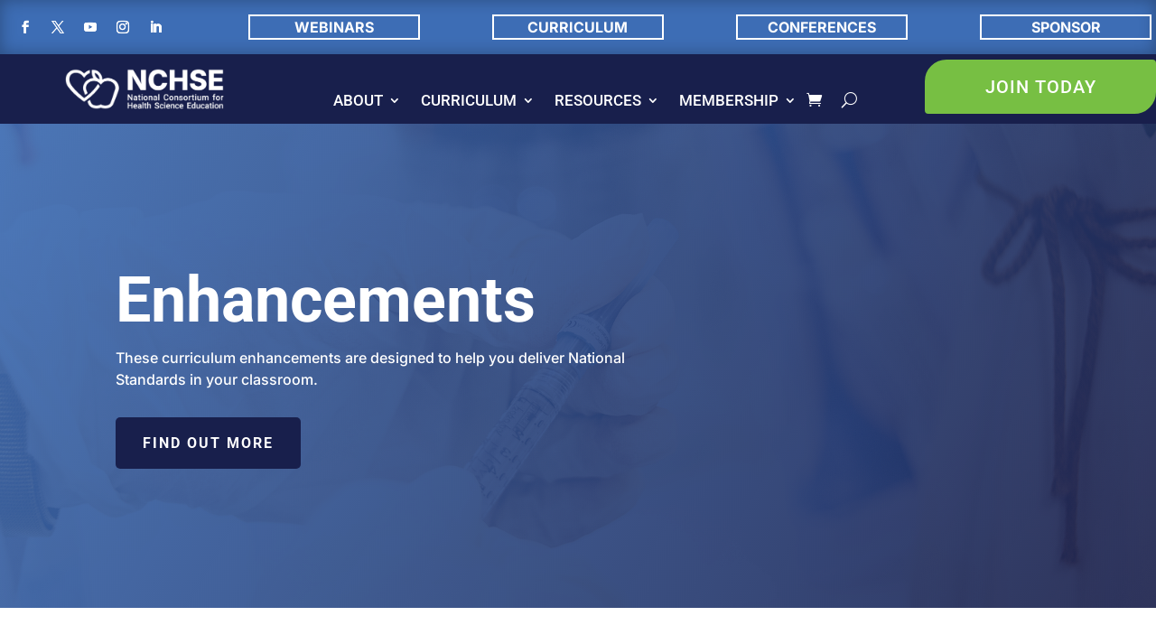

--- FILE ---
content_type: text/html; charset=utf-8
request_url: https://biteable.com/watch/embed/4024296/cf908c5bd07267d79dbef6558a1eabd5
body_size: 1740
content:
<!doctype html>
<html lang="en" prefix="og: http://ogp.me/ns# fb: http://ogp.me/ns/fb# twitter: http://ogp.me/ns/twitter#">
  <head>
    <meta charset="utf-8">
    <meta http-equiv="X-UA-Compatible" content="IE=edge,chrome=1">
    <meta name="msapplication-config" content="none">
    <meta name="viewport" content="width=device-width, initial-scale=1.0">
    <meta name="description" content="">
    <meta name="robots" content="noindex,follow">
    <title>Promote My Product (Modern 16:9) (copy) | Biteable</title>

      <meta property="og:title" content="Promote My Product (Modern 16:9) (copy)">
  <meta property="og:type" content="video.other">
  <meta property="og:locale" content="en_US">
  <meta property="og:url" content="https://biteable.com/watch/4024296/cf908c5bd07267d79dbef6558a1eabd5">
  <meta property="og:image" content="https://cdn.biteable.com/social/videos/storage/mf90qge9ushiyd9a4lasr33k4zd8">
  <meta property="og:description" content="Video made with Biteable. The World&#39;s Simplest Video Maker">
  <meta property="og:site_name" content="Biteable">

  <meta property="og:video:type" content="video/mp4">
  <meta property="og:video:width" content="1280">
  <meta property="og:video:height" content="720">

  <meta name="twitter:card" content="player">
  <meta name="twitter:site" content="@teambiteable">
  <meta name="twitter:url" content="https://biteable.com/watch/4024296/cf908c5bd07267d79dbef6558a1eabd5">
  <meta name="twitter:title" content="Promote My Product (Modern 16:9) (copy)">
  <meta name="twitter:description" content="Video made with Biteable. The World&#39;s Simplest Video Maker">
  <meta name="twitter:image" content="https://cdn.biteable.com/social/videos/storage/mf90qge9ushiyd9a4lasr33k4zd8">
  <meta name="twitter:player" content="https://biteable.com/watch/embed/4024296/cf908c5bd07267d79dbef6558a1eabd5">
  <meta name="twitter:player:width" content="1280">
  <meta name="twitter:player:height" content="720">

<meta property="og:video" content="https://cdn.biteable.com/social/renders/10665681/7300527/3826243/752cde92dca961ab31e26ea58e3503f1e5cf051b.mp4">
<meta property="og:video:url" content="https://cdn.biteable.com/social/renders/10665681/7300527/3826243/752cde92dca961ab31e26ea58e3503f1e5cf051b.mp4">
<meta property="og:video:secure_url" content="https://cdn.biteable.com/social/renders/10665681/7300527/3826243/752cde92dca961ab31e26ea58e3503f1e5cf051b.mp4">


    <link rel="stylesheet" href="https://cdn.biteable.com/assets/embed-878f3eac0d30d5db7f60bd6acfae43a6780986e2451e26a9ef655071b91dd863.css" />

      <link rel="canonical" href="https://biteable.com/watch/4024296/cf908c5bd07267d79dbef6558a1eabd5">

  </head>
  <body style="margin: 0">
    


<script>
  window.videoId = "7300527";
  window.EMBED = {
    file: "https://cdn.biteable.com/social/renders/10665681/7300527/3826243/752cde92dca961ab31e26ea58e3503f1e5cf051b.mp4",
    autoplay: false,
    image: "https://cdn.biteable.com/social/videos/storage/mf90qge9ushiyd9a4lasr33k4zd8"
  };
</script>


  <video
    id="embed__video"
    data-setup='{
      "controls": true,
      "responsive": true,
      "playbackRates": [0.5, 1, 1.25, 1.5, 1.75, 2]
    }'
    class="video-js vjs-default-skin vjs-16-9"
    crossorigin="anonymous"
    poster="https://cdn.biteable.com/social/videos/storage/mf90qge9ushiyd9a4lasr33k4zd8"
  >
    <source src="https://cdn.biteable.com/social/renders/10665681/7300527/3826243/752cde92dca961ab31e26ea58e3503f1e5cf051b.mp4" type="video/mp4" crossorigin="anonymous" />
  </video>

  <script src="https://cdn.biteable.com/assets/videojs.min-040cca4975daec15c14e984e5bf7abec8f49db80feacbf31e82780464f2200ca.js"></script>
  <script src="https://cdn.biteable.com/assets/video-player-overlay-927c3f9b3a822618fc1a3701b5772464fed42cf8f2bd742c55701859472ec32c.js"></script>
    <script src="https://cdn.biteable.com/assets/video-watch-events-0f9dc99fb602df6b28f5f5c89d41085115f1389c6582712f281857bb42cc3808.js"></script>

  <script>
    window.EMBED.title = "Promote My Product (Modern 16:9) (copy)";
    window.EMBED.url = "https://biteable.com/watch/embed/4024296/cf908c5bd07267d79dbef6558a1eabd5";
    window.EMBED.id = "4024296";

    (function() {
      initPlayer(window, document, document.body);
    })();

    function initPlayer(w, d, b) {
      var el = d.getElementById("embed__video");

      el.volume = 0.4;
      el.addEventListener("contextmenu", function(ev) {
        ev.preventDefault();
      });

      var player = videojs(
        el,
        {},
        function() {
          if (window.EMBED.autoplay) {
            el.play();
          }
        }
      );

      attachVideo(player);

      var toolbar = d.getElementById("embed__toolbar");
      var play = d.getElementById("embed__play");
      var ctrls = d.getElementById("embed__controls");

      if (play) {
        play.addEventListener("click", function() {
          el.play();
        });
      }

      player.on("play", function() {
        hideToolbar();
      });

      player.on("pause", function() {
        showToolbar();
      });

      player.on("ended", function() {
        showToolbar();
      });

      function hideToolbar() {
        b.classList.add("toolbar--hide");
        if (ctrls) {
          ctrls.addEventListener("transitionend", onTransitionEnd);
        }
      }

      function onTransitionEnd(event) {
        b.classList.add("toolbar--hidden");
        event.target.removeEventListener("transitionend", onTransitionEnd);
      }

      function showToolbar() {
        b.classList.remove("toolbar--hidden");
        b.classList.remove("toolbar--hide");
      }

      setOverlay(el,
        "Join HSEA or partner with NCHSE to receive a discounted rate",
        "Find out more",
        "https://healthscienceconsortium.org/enhancements/"
      );
    }

  </script>

</body>
</html>


--- FILE ---
content_type: text/html; charset=utf-8
request_url: https://biteable.com/watch/embed/4024296/cf908c5bd07267d79dbef6558a1eabd5
body_size: 1740
content:
<!doctype html>
<html lang="en" prefix="og: http://ogp.me/ns# fb: http://ogp.me/ns/fb# twitter: http://ogp.me/ns/twitter#">
  <head>
    <meta charset="utf-8">
    <meta http-equiv="X-UA-Compatible" content="IE=edge,chrome=1">
    <meta name="msapplication-config" content="none">
    <meta name="viewport" content="width=device-width, initial-scale=1.0">
    <meta name="description" content="">
    <meta name="robots" content="noindex,follow">
    <title>Promote My Product (Modern 16:9) (copy) | Biteable</title>

      <meta property="og:title" content="Promote My Product (Modern 16:9) (copy)">
  <meta property="og:type" content="video.other">
  <meta property="og:locale" content="en_US">
  <meta property="og:url" content="https://biteable.com/watch/4024296/cf908c5bd07267d79dbef6558a1eabd5">
  <meta property="og:image" content="https://cdn.biteable.com/social/videos/storage/mf90qge9ushiyd9a4lasr33k4zd8">
  <meta property="og:description" content="Video made with Biteable. The World&#39;s Simplest Video Maker">
  <meta property="og:site_name" content="Biteable">

  <meta property="og:video:type" content="video/mp4">
  <meta property="og:video:width" content="1280">
  <meta property="og:video:height" content="720">

  <meta name="twitter:card" content="player">
  <meta name="twitter:site" content="@teambiteable">
  <meta name="twitter:url" content="https://biteable.com/watch/4024296/cf908c5bd07267d79dbef6558a1eabd5">
  <meta name="twitter:title" content="Promote My Product (Modern 16:9) (copy)">
  <meta name="twitter:description" content="Video made with Biteable. The World&#39;s Simplest Video Maker">
  <meta name="twitter:image" content="https://cdn.biteable.com/social/videos/storage/mf90qge9ushiyd9a4lasr33k4zd8">
  <meta name="twitter:player" content="https://biteable.com/watch/embed/4024296/cf908c5bd07267d79dbef6558a1eabd5">
  <meta name="twitter:player:width" content="1280">
  <meta name="twitter:player:height" content="720">

<meta property="og:video" content="https://cdn.biteable.com/social/renders/10665681/7300527/3826243/752cde92dca961ab31e26ea58e3503f1e5cf051b.mp4">
<meta property="og:video:url" content="https://cdn.biteable.com/social/renders/10665681/7300527/3826243/752cde92dca961ab31e26ea58e3503f1e5cf051b.mp4">
<meta property="og:video:secure_url" content="https://cdn.biteable.com/social/renders/10665681/7300527/3826243/752cde92dca961ab31e26ea58e3503f1e5cf051b.mp4">


    <link rel="stylesheet" href="https://cdn.biteable.com/assets/embed-878f3eac0d30d5db7f60bd6acfae43a6780986e2451e26a9ef655071b91dd863.css" />

      <link rel="canonical" href="https://biteable.com/watch/4024296/cf908c5bd07267d79dbef6558a1eabd5">

  </head>
  <body style="margin: 0">
    


<script>
  window.videoId = "7300527";
  window.EMBED = {
    file: "https://cdn.biteable.com/social/renders/10665681/7300527/3826243/752cde92dca961ab31e26ea58e3503f1e5cf051b.mp4",
    autoplay: false,
    image: "https://cdn.biteable.com/social/videos/storage/mf90qge9ushiyd9a4lasr33k4zd8"
  };
</script>


  <video
    id="embed__video"
    data-setup='{
      "controls": true,
      "responsive": true,
      "playbackRates": [0.5, 1, 1.25, 1.5, 1.75, 2]
    }'
    class="video-js vjs-default-skin vjs-16-9"
    crossorigin="anonymous"
    poster="https://cdn.biteable.com/social/videos/storage/mf90qge9ushiyd9a4lasr33k4zd8"
  >
    <source src="https://cdn.biteable.com/social/renders/10665681/7300527/3826243/752cde92dca961ab31e26ea58e3503f1e5cf051b.mp4" type="video/mp4" crossorigin="anonymous" />
  </video>

  <script src="https://cdn.biteable.com/assets/videojs.min-040cca4975daec15c14e984e5bf7abec8f49db80feacbf31e82780464f2200ca.js"></script>
  <script src="https://cdn.biteable.com/assets/video-player-overlay-927c3f9b3a822618fc1a3701b5772464fed42cf8f2bd742c55701859472ec32c.js"></script>
    <script src="https://cdn.biteable.com/assets/video-watch-events-0f9dc99fb602df6b28f5f5c89d41085115f1389c6582712f281857bb42cc3808.js"></script>

  <script>
    window.EMBED.title = "Promote My Product (Modern 16:9) (copy)";
    window.EMBED.url = "https://biteable.com/watch/embed/4024296/cf908c5bd07267d79dbef6558a1eabd5";
    window.EMBED.id = "4024296";

    (function() {
      initPlayer(window, document, document.body);
    })();

    function initPlayer(w, d, b) {
      var el = d.getElementById("embed__video");

      el.volume = 0.4;
      el.addEventListener("contextmenu", function(ev) {
        ev.preventDefault();
      });

      var player = videojs(
        el,
        {},
        function() {
          if (window.EMBED.autoplay) {
            el.play();
          }
        }
      );

      attachVideo(player);

      var toolbar = d.getElementById("embed__toolbar");
      var play = d.getElementById("embed__play");
      var ctrls = d.getElementById("embed__controls");

      if (play) {
        play.addEventListener("click", function() {
          el.play();
        });
      }

      player.on("play", function() {
        hideToolbar();
      });

      player.on("pause", function() {
        showToolbar();
      });

      player.on("ended", function() {
        showToolbar();
      });

      function hideToolbar() {
        b.classList.add("toolbar--hide");
        if (ctrls) {
          ctrls.addEventListener("transitionend", onTransitionEnd);
        }
      }

      function onTransitionEnd(event) {
        b.classList.add("toolbar--hidden");
        event.target.removeEventListener("transitionend", onTransitionEnd);
      }

      function showToolbar() {
        b.classList.remove("toolbar--hidden");
        b.classList.remove("toolbar--hide");
      }

      setOverlay(el,
        "Join HSEA or partner with NCHSE to receive a discounted rate",
        "Find out more",
        "https://healthscienceconsortium.org/enhancements/"
      );
    }

  </script>

</body>
</html>


--- FILE ---
content_type: text/css
request_url: https://healthscienceconsortium.org/wp-content/et-cache/223290/et-core-unified-223290.min.css?ver=1761223443
body_size: -315
content:
.et-menu li li a{padding:6px 10px;width:260px}.nav li ul{position:absolute;padding:10px 0;width:285px}.pa-inline-buttons .et_pb_button_module_wrapper{display:inline-block}.pa-inline-buttons{text-align:center!important}.et_pb_menu__search input::placeholder,.et_pb_fullwidth_menu .et_pb_menu__search-input,.et_pb_menu .et_pb_menu__search-input{color:#fff}

--- FILE ---
content_type: text/css
request_url: https://healthscienceconsortium.org/wp-content/et-cache/223290/et-core-unified-tb-222780-tb-222810-deferred-223290.min.css?ver=1761223444
body_size: 2309
content:
div.et_pb_section.et_pb_section_0{background-image:linear-gradient(120deg,rgba(61,109,181,0.92) 0%,rgba(24,31,76,0.9) 100%),url(https://healthscienceconsortium.org/wp-content/uploads/2021/08/NCHSE_151.jpg)!important}.et_pb_section_0.et_pb_section{padding-top:10vw;padding-right:0px;padding-bottom:10vw;padding-left:0px}.et_pb_text_0{font-family:'Inter',Helvetica,Arial,Lucida,sans-serif}.et_pb_text_0 h1{font-family:'Roboto',Helvetica,Arial,Lucida,sans-serif;font-weight:600;font-size:70px;line-height:1.2em}.et_pb_button_0_wrapper .et_pb_button_0,.et_pb_button_0_wrapper .et_pb_button_0:hover,.et_pb_button_4_wrapper .et_pb_button_4,.et_pb_button_4_wrapper .et_pb_button_4:hover{padding-top:15px!important;padding-right:30px!important;padding-bottom:15px!important;padding-left:30px!important}.et_pb_button_0_wrapper,.et_pb_button_1_wrapper,.et_pb_button_2_wrapper,.et_pb_button_3_wrapper,.et_pb_button_4_wrapper,.et_pb_button_6_wrapper,.et_pb_button_9_wrapper,.et_pb_button_10_wrapper,.et_pb_button_11_wrapper,.et_pb_button_12_wrapper,.et_pb_button_13_wrapper{margin-top:30px!important}body #page-container .et_pb_section .et_pb_button_0,body .pum-container .et_pb_section .et_pb_button_0,body #page-container .et_pb_section .et_pb_button_8,body .pum-container .et_pb_section .et_pb_button_8{color:#ffffff!important;border-width:0px!important;border-color:rgba(0,0,0,0);border-radius:5px;letter-spacing:2px;font-size:16px;font-family:'Roboto',Helvetica,Arial,Lucida,sans-serif!important;font-weight:600!important;text-transform:uppercase!important;background-color:#181F4C}body #page-container .et_pb_section .et_pb_button_0:hover,body .pum-container .et_pb_section .et_pb_button_0:hover,body #page-container .et_pb_section .et_pb_button_8:hover,body .pum-container .et_pb_section .et_pb_button_8:hover{border-color:#181F4C!important;background-image:initial;background-color:#181F4C}body #page-container .et_pb_section .et_pb_button_0:before,body #page-container .et_pb_section .et_pb_button_0:after,body .pum-container .et_pb_section .et_pb_button_0:before,body .pum-container .et_pb_section .et_pb_button_0:after,body #page-container .et_pb_section .et_pb_button_1:before,body #page-container .et_pb_section .et_pb_button_1:after,body .pum-container .et_pb_section .et_pb_button_1:before,body .pum-container .et_pb_section .et_pb_button_1:after,body #page-container .et_pb_section .et_pb_button_2:before,body #page-container .et_pb_section .et_pb_button_2:after,body .pum-container .et_pb_section .et_pb_button_2:before,body .pum-container .et_pb_section .et_pb_button_2:after,body #page-container .et_pb_section .et_pb_button_3:before,body #page-container .et_pb_section .et_pb_button_3:after,body .pum-container .et_pb_section .et_pb_button_3:before,body .pum-container .et_pb_section .et_pb_button_3:after,body #page-container .et_pb_section .et_pb_button_4:before,body #page-container .et_pb_section .et_pb_button_4:after,body .pum-container .et_pb_section .et_pb_button_4:before,body .pum-container .et_pb_section .et_pb_button_4:after,body #page-container .et_pb_section .et_pb_button_5:before,body #page-container .et_pb_section .et_pb_button_5:after,body .pum-container .et_pb_section .et_pb_button_5:before,body .pum-container .et_pb_section .et_pb_button_5:after,body #page-container .et_pb_section .et_pb_button_6:before,body #page-container .et_pb_section .et_pb_button_6:after,body .pum-container .et_pb_section .et_pb_button_6:before,body .pum-container .et_pb_section .et_pb_button_6:after,body #page-container .et_pb_section .et_pb_button_7:before,body #page-container .et_pb_section .et_pb_button_7:after,body .pum-container .et_pb_section .et_pb_button_7:before,body .pum-container .et_pb_section .et_pb_button_7:after,body #page-container .et_pb_section .et_pb_button_8:before,body #page-container .et_pb_section .et_pb_button_8:after,body .pum-container .et_pb_section .et_pb_button_8:before,body .pum-container .et_pb_section .et_pb_button_8:after,body #page-container .et_pb_section .et_pb_button_9:before,body #page-container .et_pb_section .et_pb_button_9:after,body .pum-container .et_pb_section .et_pb_button_9:before,body .pum-container .et_pb_section .et_pb_button_9:after,body #page-container .et_pb_section .et_pb_button_10:before,body #page-container .et_pb_section .et_pb_button_10:after,body .pum-container .et_pb_section .et_pb_button_10:before,body .pum-container .et_pb_section .et_pb_button_10:after,body #page-container .et_pb_section .et_pb_button_11:before,body #page-container .et_pb_section .et_pb_button_11:after,body .pum-container .et_pb_section .et_pb_button_11:before,body .pum-container .et_pb_section .et_pb_button_11:after,body #page-container .et_pb_section .et_pb_button_12:before,body #page-container .et_pb_section .et_pb_button_12:after,body .pum-container .et_pb_section .et_pb_button_12:before,body .pum-container .et_pb_section .et_pb_button_12:after,body #page-container .et_pb_section .et_pb_button_13:before,body #page-container .et_pb_section .et_pb_button_13:after,body .pum-container .et_pb_section .et_pb_button_13:before,body .pum-container .et_pb_section .et_pb_button_13:after{display:none!important}.et_pb_button_0,.et_pb_button_1,.et_pb_button_2,.et_pb_button_3,.et_pb_button_4,.et_pb_button_5,.et_pb_button_6,.et_pb_button_7,.et_pb_button_8,.et_pb_button_9,.et_pb_button_10,.et_pb_button_11,.et_pb_button_12,.et_pb_button_13{transition:background-color 300ms ease 0ms,border 300ms ease 0ms}.et_pb_button_0,.et_pb_button_0:after,.et_pb_button_1,.et_pb_button_1:after,.et_pb_button_2,.et_pb_button_2:after,.et_pb_button_3,.et_pb_button_3:after,.et_pb_button_4,.et_pb_button_4:after,.et_pb_button_5,.et_pb_button_5:after,.et_pb_button_6,.et_pb_button_6:after,.et_pb_button_7,.et_pb_button_7:after,.et_pb_button_8,.et_pb_button_8:after,.et_pb_button_9,.et_pb_button_9:after,.et_pb_button_10,.et_pb_button_10:after,.et_pb_button_11,.et_pb_button_11:after,.et_pb_button_12,.et_pb_button_12:after,.et_pb_button_13,.et_pb_button_13:after{transition:all 300ms ease 0ms}.et_pb_image_0,.et_pb_image_2{text-align:left;margin-left:0}.et_pb_text_1{line-height:1.8em;font-family:'Inter',Helvetica,Arial,Lucida,sans-serif;line-height:1.8em}.et_pb_text_1 h2{font-family:'Roboto',Helvetica,Arial,Lucida,sans-serif;font-weight:700;font-size:40px;line-height:1.4em}.et_pb_button_1_wrapper .et_pb_button_1,.et_pb_button_1_wrapper .et_pb_button_1:hover,.et_pb_button_2_wrapper .et_pb_button_2,.et_pb_button_2_wrapper .et_pb_button_2:hover,.et_pb_button_3_wrapper .et_pb_button_3,.et_pb_button_3_wrapper .et_pb_button_3:hover,.et_pb_button_5_wrapper .et_pb_button_5,.et_pb_button_5_wrapper .et_pb_button_5:hover,.et_pb_button_6_wrapper .et_pb_button_6,.et_pb_button_6_wrapper .et_pb_button_6:hover,.et_pb_button_7_wrapper .et_pb_button_7,.et_pb_button_7_wrapper .et_pb_button_7:hover,.et_pb_button_8_wrapper .et_pb_button_8,.et_pb_button_8_wrapper .et_pb_button_8:hover,.et_pb_button_11_wrapper .et_pb_button_11,.et_pb_button_11_wrapper .et_pb_button_11:hover,.et_pb_button_13_wrapper .et_pb_button_13,.et_pb_button_13_wrapper .et_pb_button_13:hover{padding-top:10px!important;padding-right:30px!important;padding-bottom:10px!important;padding-left:30px!important}body #page-container .et_pb_section .et_pb_button_1,body .pum-container .et_pb_section .et_pb_button_1{color:#ffffff!important;border-width:0px!important;border-color:rgba(0,0,0,0);border-radius:5px;letter-spacing:2px;font-size:16px;font-family:'Roboto',Helvetica,Arial,Lucida,sans-serif!important;font-weight:600!important;text-transform:uppercase!important;background-color:#3D6DB5}body #page-container .et_pb_section .et_pb_button_1:hover,body .pum-container .et_pb_section .et_pb_button_1:hover{border-color:#3D6DB5!important;background-image:initial;background-color:#3D6DB5}body #page-container .et_pb_section .et_pb_button_2,body .pum-container .et_pb_section .et_pb_button_2,body #page-container .et_pb_section .et_pb_button_5,body .pum-container .et_pb_section .et_pb_button_5,body #page-container .et_pb_section .et_pb_button_7,body .pum-container .et_pb_section .et_pb_button_7{color:#ffffff!important;border-width:0px!important;border-color:rgba(0,0,0,0);border-radius:5px;letter-spacing:2px;font-size:16px;font-family:'Roboto',Helvetica,Arial,Lucida,sans-serif!important;font-weight:600!important;text-transform:uppercase!important;background-color:#77bf43}body #page-container .et_pb_section .et_pb_button_2:hover,body .pum-container .et_pb_section .et_pb_button_2:hover,body #page-container .et_pb_section .et_pb_button_7:hover,body .pum-container .et_pb_section .et_pb_button_7:hover,body #page-container .et_pb_section .et_pb_button_9:hover,body .pum-container .et_pb_section .et_pb_button_9:hover{border-color:#7DC245!important;background-image:initial;background-color:#7DC245}body #page-container .et_pb_section .et_pb_button_3,body .pum-container .et_pb_section .et_pb_button_3{color:#ffffff!important;border-width:0px!important;border-color:rgba(0,0,0,0);border-radius:5px;letter-spacing:2px;font-size:16px;font-family:'Roboto',Helvetica,Arial,Lucida,sans-serif!important;font-weight:600!important;text-transform:uppercase!important;background-color:#69727E}body #page-container .et_pb_section .et_pb_button_3:hover,body .pum-container .et_pb_section .et_pb_button_3:hover{border-color:#69727E!important;background-image:initial;background-color:#69727E}div.et_pb_section.et_pb_section_2{background-image:linear-gradient(180deg,#eff9ff 64%,#ffffff 64%)!important}.et_pb_section_2.et_pb_section{padding-top:0px;padding-right:0px;padding-bottom:90px;padding-left:0px}.et_pb_section_2{transition:border-radius 300ms ease 0ms}.et_pb_row_4{background-image:linear-gradient(180deg,rgba(34,42,137,0) 0%,rgba(34,42,137,0.8) 100%),url(https://healthscienceconsortium.org/wp-content/uploads/2021/09/health-clinic-34.jpg);border-radius:0 0 120px 0;overflow:hidden;box-shadow:0px 42px 108px -26px rgba(94,137,251,0.64)}.et_pb_row_4,body #page-container .et-db #et-boc .et-l .et_pb_row_4.et_pb_row,body.et_pb_pagebuilder_layout.single #page-container #et-boc .et-l .et_pb_row_4.et_pb_row,body.et_pb_pagebuilder_layout.single.et_full_width_page #page-container #et-boc .et-l .et_pb_row_4.et_pb_row,.et_pb_row_4,body .pum-container .et-db #et-boc .et-l .et_pb_row_4.et_pb_row,body.et_pb_pagebuilder_layout.single #page-container #et-boc .et-l .et_pb_row_4.et_pb_row,body.et_pb_pagebuilder_layout.single.et_full_width_page #page-container #et-boc .et-l .et_pb_row_4.et_pb_row,.et_pb_row_4,body #page-container .et-db .pum .et-l .et_pb_row_4.et_pb_row,body.et_pb_pagebuilder_layout.single #page-container #et-boc .et-l .et_pb_row_4.et_pb_row,body.et_pb_pagebuilder_layout.single.et_full_width_page #page-container #et-boc .et-l .et_pb_row_4.et_pb_row,.et_pb_row_4,body .pum-container .et-db .pum .et-l .et_pb_row_4.et_pb_row,body.et_pb_pagebuilder_layout.single #page-container #et-boc .et-l .et_pb_row_4.et_pb_row,body.et_pb_pagebuilder_layout.single.et_full_width_page #page-container #et-boc .et-l .et_pb_row_4.et_pb_row{width:90%;max-width:90%}.et_pb_text_2{line-height:1.8em;font-family:'Work Sans',Helvetica,Arial,Lucida,sans-serif;line-height:1.8em;max-width:700px}.et_pb_text_2 h2{font-family:'Roboto',Helvetica,Arial,Lucida,sans-serif;font-weight:700;font-size:60px;line-height:1.2em}.dsm_icon_list_child_0.dsm_icon_list_child .dsm_icon_list_icon,.dsm_icon_list_child_1.dsm_icon_list_child .dsm_icon_list_icon,.dsm_icon_list_child_2.dsm_icon_list_child .dsm_icon_list_icon,.dsm_icon_list_child_3.dsm_icon_list_child .dsm_icon_list_icon,.dsm_icon_list_child_4.dsm_icon_list_child .dsm_icon_list_icon,.dsm_icon_list_child_5.dsm_icon_list_child .dsm_icon_list_icon,.dsm_icon_list_child_6.dsm_icon_list_child .dsm_icon_list_icon,.dsm_icon_list_child_7.dsm_icon_list_child .dsm_icon_list_icon{font-family:ETmodules!important;font-weight:400!important}.dsm_icon_list_0 .dsm_icon_list_child,.dsm_icon_list_0 .dsm_icon_list_child a{font-size:18px;color:#FFFFFF!important}.dsm_icon_list_0 .dsm_icon_list_items .dsm_icon_list_icon{border-radius:30px 30px 30px 30px;overflow:hidden;font-size:32px;padding:4px;color:#FFFFFF;background-color:#77BF43}.dsm_icon_list_0{padding-bottom:35px}.dsm_icon_list_0 .dsm_icon_list_ltr_direction .dsm_icon_list_child .dsm_icon_list_text{padding-left:12px}.dsm_icon_list_0 .dsm_icon_list_items .dsm_icon_list_child:not(:last-child){margin-bottom:0px}body #page-container .et_pb_section .et_pb_button_4,body .pum-container .et_pb_section .et_pb_button_4{color:#ffffff!important;border-width:0px!important;border-color:rgba(0,0,0,0);border-radius:5px;letter-spacing:2px;font-size:16px;font-family:'Roboto',Helvetica,Arial,Lucida,sans-serif!important;font-weight:600!important;text-transform:uppercase!important;background-color:#5e89fb}body #page-container .et_pb_section .et_pb_button_4:hover,body .pum-container .et_pb_section .et_pb_button_4:hover{border-color:#7DC245!important;background-image:initial;background-color:#7a9eff}.et_pb_text_3{font-family:'Work Sans',Helvetica,Arial,Lucida,sans-serif}.et_pb_text_3 h2{font-family:'Roboto',Helvetica,Arial,Lucida,sans-serif;font-weight:700;font-size:50px;line-height:1.2em}.et_pb_text_4.et_pb_text{color:#FFFFFF!important}.et_pb_text_4{line-height:1.4em;font-size:18px;line-height:1.4em}.et_pb_button_5_wrapper{margin-top:60px!important}body #page-container .et_pb_section .et_pb_button_5:hover,body .pum-container .et_pb_section .et_pb_button_5:hover,body #page-container .et_pb_section .et_pb_button_6:hover,body .pum-container .et_pb_section .et_pb_button_6:hover{border-color:#7DC245!important;background-image:initial;background-color:#0041AA}body #page-container .et_pb_section .et_pb_button_6,body .pum-container .et_pb_section .et_pb_button_6{color:#ffffff!important;border-width:0px!important;border-color:rgba(0,0,0,0);border-radius:5px;letter-spacing:2px;font-size:16px;font-family:'Roboto',Helvetica,Arial,Lucida,sans-serif!important;font-weight:600!important;text-transform:uppercase!important;background-color:#007201}.et_pb_testimonial_0.et_pb_testimonial .et_pb_testimonial_content{font-size:17px}.et_pb_testimonial_0.et_pb_testimonial{background-color:#f5f5f5;background-color:#f5f5f5}.et_pb_testimonial_0.et_pb_testimonial:before{color:#77BF43;background-color:#FFFFFF}.et_pb_testimonial_0:before{font-size:48px;border-radius:48px;top:-24px;margin-left:-24px}div.et_pb_section.et_pb_section_4{background-image:linear-gradient(180deg,#dbdbdb 0%,#617daa 100%)!important}.et_pb_section_4.et_pb_section{padding-top:54px;padding-right:0px;padding-bottom:0px;padding-left:0px}.et_pb_section_4>.et_pb_row,.et_pb_section_4.et_section_specialty>.et_pb_row{width:100%;max-width:100%}.et_pb_image_1{width:78%;text-align:left;margin-left:0}.et_pb_row_inner_0{background-color:#222a89;border-radius:130px 0 0 0;overflow:hidden;transition:border-radius 300ms ease 0ms}.et_pb_text_5{font-family:'Inter',Helvetica,Arial,Lucida,sans-serif;font-size:18px;max-width:800px}.et_pb_text_5 h2{font-family:'Roboto',Helvetica,Arial,Lucida,sans-serif;font-weight:700;font-size:40px;line-height:1.2em}.et_pb_button_9_wrapper .et_pb_button_9,.et_pb_button_9_wrapper .et_pb_button_9:hover,.et_pb_button_10_wrapper .et_pb_button_10,.et_pb_button_10_wrapper .et_pb_button_10:hover,.et_pb_button_12_wrapper .et_pb_button_12,.et_pb_button_12_wrapper .et_pb_button_12:hover{padding-top:10px!important;padding-right:25px!important;padding-bottom:10px!important;padding-left:25px!important}body #page-container .et_pb_section .et_pb_button_9,body .pum-container .et_pb_section .et_pb_button_9,body #page-container .et_pb_section .et_pb_button_10,body .pum-container .et_pb_section .et_pb_button_10,body #page-container .et_pb_section .et_pb_button_12,body .pum-container .et_pb_section .et_pb_button_12{color:#ffffff!important;border-width:5px!important;border-color:rgba(0,0,0,0);border-radius:5px;letter-spacing:2px;font-size:16px;font-family:'Roboto',Helvetica,Arial,Lucida,sans-serif!important;font-weight:600!important;text-transform:uppercase!important;background-color:#77bf43}div.et_pb_section.et_pb_section_5{background-size:initial;background-repeat:repeat;background-image:linear-gradient(180deg,rgba(34,42,137,0.1) 0%,#ffffff 100%),url(https://healthscienceconsortium.org/wp-content/uploads/2021/07/health-clinic-29.png)!important}.et_pb_section_5.et_pb_section{padding-top:100px;padding-right:0px;padding-bottom:100px;padding-left:0px}.et_pb_text_6 h1,.et_pb_text_6 h2{text-align:center}body #page-container .et_pb_section .et_pb_button_10:hover,body .pum-container .et_pb_section .et_pb_button_10:hover,body #page-container .et_pb_section .et_pb_button_12:hover,body .pum-container .et_pb_section .et_pb_button_12:hover{border-color:#7DC245!important;background-image:initial;background-color:#0041aa}body #page-container .et_pb_section .et_pb_button_11,body .pum-container .et_pb_section .et_pb_button_11,body #page-container .et_pb_section .et_pb_button_13,body .pum-container .et_pb_section .et_pb_button_13{color:#ffffff!important;border-width:0px!important;border-color:rgba(0,0,0,0);border-radius:5px;letter-spacing:2px;font-size:16px;font-family:'Roboto',Helvetica,Arial,Lucida,sans-serif!important;font-weight:600!important;text-transform:uppercase!important;background-color:rgba(255,255,255,0.12)}body #page-container .et_pb_section .et_pb_button_11:hover,body .pum-container .et_pb_section .et_pb_button_11:hover,body #page-container .et_pb_section .et_pb_button_13:hover,body .pum-container .et_pb_section .et_pb_button_13:hover{border-color:#7DC245!important;background-image:initial;background-color:rgba(255,255,255,0.24)}.et_pb_column_8{padding-top:8vw;padding-right:50px;padding-bottom:50px;padding-left:50px}.dsm_icon_list_child_0:not(.tippy-popper),.dsm_icon_list_child_1:not(.tippy-popper),.dsm_icon_list_child_2:not(.tippy-popper),.dsm_icon_list_child_3:not(.tippy-popper),.dsm_icon_list_child_4:not(.tippy-popper),.dsm_icon_list_child_5:not(.tippy-popper),.dsm_icon_list_child_6:not(.tippy-popper),.dsm_icon_list_child_7:not(.tippy-popper){padding-bottom:4px!important}.et_pb_column_9{background-color:#181F4C;padding-top:100px;padding-right:100px;padding-bottom:100px;padding-left:100px}.et_pb_column_inner_0{padding-top:150px;padding-right:100px;padding-bottom:100px;padding-left:100px}.et_pb_row_4.et_pb_row{padding-top:0px!important;padding-right:0px!important;padding-bottom:0px!important;padding-left:0px!important;margin-left:0px!important;margin-right:auto!important;padding-top:0;padding-right:0px;padding-bottom:0px;padding-left:0px}.et_pb_image_1.et_pb_module{margin-left:auto!important;margin-right:auto!important}@media only screen and (max-width:980px){.et_pb_text_0,.et_pb_text_1,.et_pb_text_2{font-size:16px}.et_pb_text_0 h1{font-size:40px}.et_pb_image_0 .et_pb_image_wrap img,.et_pb_image_1 .et_pb_image_wrap img,.et_pb_image_2 .et_pb_image_wrap img{width:auto}.et_pb_text_1 h2,.et_pb_text_2 h2,.et_pb_text_3 h2,.et_pb_text_5 h2{font-size:30px}.et_pb_column_9{padding-right:80px;padding-left:80px}.et_pb_column_inner_0{padding-top:80px;padding-right:80px;padding-bottom:80px;padding-left:80px}}@media only screen and (max-width:767px){.et_pb_text_0,.et_pb_text_1,.et_pb_text_2{font-size:14px}.et_pb_text_0 h1{font-size:28px}.et_pb_image_0 .et_pb_image_wrap img,.et_pb_image_1 .et_pb_image_wrap img,.et_pb_image_2 .et_pb_image_wrap img{width:auto}.et_pb_text_1 h2,.et_pb_text_2 h2,.et_pb_text_3 h2,.et_pb_text_5 h2{font-size:22px}.et_pb_column_9{padding-right:40px;padding-left:40px}.et_pb_column_inner_0{padding-left:40px}}